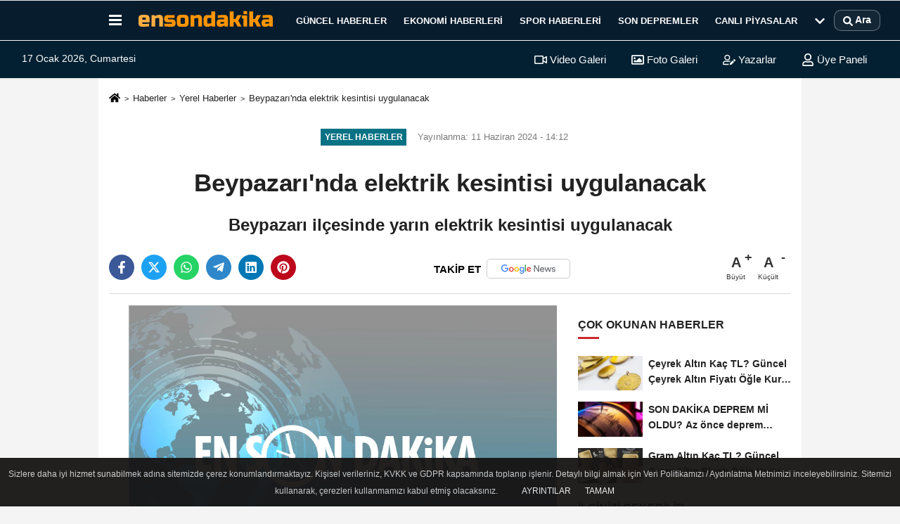

--- FILE ---
content_type: text/html; charset=UTF-8
request_url: https://www.ensondakika.com.tr/beypazari-nda-elektrik-kesintisi-uygulanacak/301933/
body_size: 10195
content:
 <!DOCTYPE html> <html lang="tr-TR"><head> <meta name="format-detection" content="telephone=no"/> <meta id="meta-viewport" name="viewport" content="width=1200"> <meta charset="utf-8"> <title>Beypazarı'nda elektrik kesintisi uygulanacak - En Son Dakika</title> <meta name="title" content="Beypazarı&#39;nda elektrik kesintisi uygulanacak - En Son Dakika"> <meta name="description" content="Beypazarı ilçesinde yarın elektrik kesintisi uygulanacak"> <meta name="datePublished" content="2024-06-11T14:12:08+03:00"> <meta name="dateModified" content="2024-06-11T14:12:08+03:00"> <meta name="articleSection" content="news"> <link rel="canonical" href="https://www.ensondakika.com.tr/beypazari-nda-elektrik-kesintisi-uygulanacak/301933/" /> <link rel="manifest" href="https://www.ensondakika.com.tr/manifest.json"> <meta name="robots" content="max-image-preview:large" /> <meta name="robots" content="max-snippet:160"> <link rel="amphtml" href="https://www.ensondakika.com.tr/amp/haber/beypazari-nda-elektrik-kesintisi-uygulanacak/301933/"/> <link rel="image_src" type="image/jpeg" href="https://www.ensondakika.com.tr/images/haberler/"/> <meta http-equiv="content-language" content="tr"/> <meta name="content-language" content="tr"><meta name="apple-mobile-web-app-status-bar-style" content="#ebe7e6"><meta name="msapplication-navbutton-color" content="#ebe7e6"> <meta name="theme-color" content="#ebe7e6"/> <link rel="shortcut icon" type="image/x-icon" href="https://www.ensondakika.com.tr/favicon.ico"> <link rel="apple-touch-icon" href="https://www.ensondakika.com.tr/favicon.ico"> <meta property="og:site_name" content="https://www.ensondakika.com.tr" /> <meta property="og:type" content="article" /> <meta property="og:title" content="Beypazarı&#39;nda elektrik kesintisi uygulanacak" /> <meta property="og:url" content="https://www.ensondakika.com.tr/beypazari-nda-elektrik-kesintisi-uygulanacak/301933/" /> <meta property="og:description" content="Beypazarı ilçesinde yarın elektrik kesintisi uygulanacak"/> <meta property="og:image" content="https://www.ensondakika.com.tr/images/haberler/" /> <meta property="og:locale" content="tr_TR" /> <meta property="og:image:width" content="641" /> <meta property="og:image:height" content="380" /> <meta property="og:image:alt" content="Beypazarı&#39;nda elektrik kesintisi uygulanacak" /> <meta name="twitter:card" content="summary_large_image" /> <meta name="twitter:url" content="https://www.ensondakika.com.tr/beypazari-nda-elektrik-kesintisi-uygulanacak/301933/" /> <meta name="twitter:title" content="Beypazarı&#39;nda elektrik kesintisi uygulanacak" /> <meta name="twitter:description" content="Beypazarı ilçesinde yarın elektrik kesintisi uygulanacak" /> <meta name="twitter:image:src" content="https://www.ensondakika.com.tr/images/haberler/" /> <meta name="twitter:domain" content="https://www.ensondakika.com.tr" /> <link rel="alternate" type="application/rss+xml" title="Beypazarı&#39;nda elektrik kesintisi uygulanacak" href="https://www.ensondakika.com.tr/rss_yerel-haberler_14.xml"/> <script type="75708a35c449f5304293cfc8-text/javascript"> var facebookApp = ''; var facebookAppVersion = 'v10.0'; var twitter_username = ''; var reklamtime = "10000"; var domainname = "https://www.ensondakika.com.tr"; var splashcookie = null; var splashtime = null;	var _TOKEN = "d0ef603a1dcbd1751a50daee6c7204c8"; </script><link rel="preload" as="style" href="https://www.ensondakika.com.tr/template/prime/assets/css/app.css?v=2025122316151420260103180955" /><link rel="stylesheet" type="text/css" media='all' href="https://www.ensondakika.com.tr/template/prime/assets/css/app.css?v=2025122316151420260103180955"/> <link rel="preload" as="script" href="https://www.ensondakika.com.tr/template/prime/assets/js/app.js?v=2025122316151420260103180955" /><script src="https://www.ensondakika.com.tr/template/prime/assets/js/app.js?v=2025122316151420260103180955" type="75708a35c449f5304293cfc8-text/javascript"></script> <script src="https://www.ensondakika.com.tr/template/prime/assets/js/sticky.sidebar.js?v=2025122316151420260103180955" type="75708a35c449f5304293cfc8-text/javascript"></script> <script src="https://www.ensondakika.com.tr/template/prime/assets/js/libs/swiper/swiper.js?v=2025122316151420260103180955" defer type="75708a35c449f5304293cfc8-text/javascript"></script> <script src="https://www.ensondakika.com.tr/template/prime/assets/js/print.min.js?v=2025122316151420260103180955" defer type="75708a35c449f5304293cfc8-text/javascript"></script> <script src="https://www.ensondakika.com.tr/reg-sw.js?v=2025122316151420260103180955" defer type="75708a35c449f5304293cfc8-text/javascript"></script> <script data-schema="organization" type="application/ld+json"> { "@context": "https://schema.org", "@type": "NewsMediaOrganization", "name": "En Son Dakika", "url": "https://www.ensondakika.com.tr", "logo": { "@type": "ImageObject",	"url": "https://www.ensondakika.com.tr/images/genel/en-son-dakika-web.svg",	"width": 360, "height": 90}, "sameAs": [ "https://www.facebook.com/ensondakikacom", "https://www.youtube.com/@ensondakikacom", "https://www.twitter.com/ensondakikacom", "https://www.instagram.com/ensondakikacom", "", "", "" ] } </script> <script type="application/ld+json"> { "@context": "https://schema.org", "@type": "BreadcrumbList",	"@id": "https://www.ensondakika.com.tr/beypazari-nda-elektrik-kesintisi-uygulanacak/301933/#breadcrumb", "itemListElement": [{ "@type": "ListItem", "position": 1, "item": { "@id": "https://www.ensondakika.com.tr", "name": "Ana Sayfa" } }, { "@type": "ListItem", "position": 2, "item": {"@id": "https://www.ensondakika.com.tr/yerel-haberler/","name": "Yerel Haberler" } }, { "@type": "ListItem", "position": 3, "item": { "@id": "https://www.ensondakika.com.tr/beypazari-nda-elektrik-kesintisi-uygulanacak/301933/", "name": "Beypazarı&#39;nda elektrik kesintisi uygulanacak" } }] } </script> <script type="application/ld+json">{ "@context": "https://schema.org", "@type": "NewsArticle",	"inLanguage":"tr-TR", "mainEntityOfPage": { "@type": "WebPage", "@id": "https://www.ensondakika.com.tr/beypazari-nda-elektrik-kesintisi-uygulanacak/301933/" }, "headline": "Beypazarı&amp;#39;nda elektrik kesintisi uygulanacak", "name": "Beypazarı&#39;nda elektrik kesintisi uygulanacak", "articleBody": "Beypazarı ilçesinde yarın elektrik kesintisi uygulanacak.Enerjisa Başkent Elektrik Beypazarı Operasyon Merkezi Müdürlüğünden yapılan açıklamaya göre, arıza, onarım, bakım ve yatırım tesislerinin devreye alınması, planlı bakım ve iyileştirme çalışması dolayısıyla 12 Haziran 2024 Çarşamba günü taşra mahalleler ile bazı semtlere elektrik verilemeyecek.Kesinti, 09.00-10.00 saatleri arasında Dibekören Mahallesi ve ilçenin 303, 306, 304 ve 302. sokaklarında, 09.30-17.00 saatleri arasında Dikmen, Kayabükü, Köşebükü ve Çantırlı mahallelerinde uygulanacak.", "articleSection": "Yerel Haberler",	"wordCount": 64,	"image": [{	"@type": "ImageObject",	"url": "https://www.ensondakika.com.tr/images/haberler/",	"height": 380,	"width": 641 }],	"contentLocation": { "@type": "AdministrativeArea", "name": "Ankara" }, "locationCreated": { "@type": "AdministrativeArea", "name": "Ankara"}, "datePublished": "2024-06-11T14:12:08+03:00", "dateModified": "2024-06-11T14:12:08+03:00", "genre": "news",	"isFamilyFriendly":"True",	"publishingPrinciples":"https://www.ensondakika.com.tr/gizlilik-ilkesi.html",	"thumbnailUrl": "https://www.ensondakika.com.tr/images/haberler/", "typicalAgeRange": "7-", "keywords": "BEYPAZARI", "author": { "@type": "Person", "name": "Anadolu Ajansı",	"url": "https://www.ensondakika.com.tr/editor/anadolu-ajansi" }, "publisher": { "@type": "Organization", "name": "En Son Dakika", "logo": { "@type": "ImageObject", "url": "https://www.ensondakika.com.tr/images/genel/en-son-dakika-web.svg", "width": 360, "height": 90 } }, "description": "Beypazarı ilçesinde yarın elektrik kesintisi uygulanacak"
} </script><script src="https://cdn.onesignal.com/sdks/OneSignalSDK.js" async="" type="75708a35c449f5304293cfc8-text/javascript"></script><script type="75708a35c449f5304293cfc8-text/javascript"> window.OneSignal = window.OneSignal || []; OneSignal.push(function() { OneSignal.init({ appId: "e4da588e-d5f4-4bfb-bc65-6b9764d24493", }); });</script><meta name="google-site-verification" content="f-IXM6Xuu-oJ0s8Gl5CRoJNd6hkBegdkSs78bNuGqhE" /><script async src="https://pagead2.googlesyndication.com/pagead/js/adsbygoogle.js?client=ca-pub-5095987006430629" crossorigin="anonymous" type="75708a35c449f5304293cfc8-text/javascript"></script><meta name="facebook-domain-verification" content="ljn9uxvojedvqfw2berjwn1dcy7kn5" /><!-- Google Analytics --><script async src="https://www.googletagmanager.com/gtag/js?id=G-2KB048E8X0" type="75708a35c449f5304293cfc8-text/javascript"></script><script type="75708a35c449f5304293cfc8-text/javascript"> window.dataLayer = window.dataLayer || []; function gtag(){dataLayer.push(arguments);} gtag('js', new Date()); gtag('config', 'G-2KB048E8X0');</script><script type="75708a35c449f5304293cfc8-text/javascript"> (function(c,l,a,r,i,t,y){ c[a]=c[a]||function(){(c[a].q=c[a].q||[]).push(arguments)}; t=l.createElement(r);t.async=1;t.src="https://www.clarity.ms/tag/"+i; y=l.getElementsByTagName(r)[0];y.parentNode.insertBefore(t,y); })(window, document, "clarity", "script", "u5x79yci2n");</script><script src="https://analytics.ahrefs.com/analytics.js" data-key="Q4MEBPixmAhlVS6sYYK/QQ" async type="75708a35c449f5304293cfc8-text/javascript"></script></head><body class=""> <div class="container position-relative"><div class="sabit-reklam fixed-reklam"></div><div class="sabit-reklam sag-sabit fixed-reklam"></div></div> <div class="header-border"></div> <nav class="d-print-none navbar navbar-expand-lg bg-white align-items-center header box-shadow-menu"> <div class="container"><div class="menu" data-toggle="modal" data-target="#menu-aside" data-toggle-class="modal-open-aside"> <span class="menu-item"></span> <span class="menu-item"></span> <span class="menu-item"></span> </div> <a class="navbar-brand logo align-items-center" href="https://www.ensondakika.com.tr" title="En Son Dakika Haber - En Son Haber, Haberler ve Son Dakika Haber"><picture> <source data-srcset="https://www.ensondakika.com.tr/images/genel/en-son-dakika-web.svg?v=2025122316151420260103180955" type="image/webp" class="img-fluid logoh"> <source data-srcset="https://www.ensondakika.com.tr/images/genel/en-son-dakika-web.svg?v=2025122316151420260103180955" type="image/jpeg" class="img-fluid logoh"> <img src="https://www.ensondakika.com.tr/images/genel/en-son-dakika-web.svg?v=2025122316151420260103180955" alt="Anasayfa" class="img-fluid logoh" width="100%" height="100%"></picture></a> <ul class="navbar-nav mr-auto font-weight-bolder nav-active-border bottom b-primary d-none d-md-flex"> <li class="nav-item text-uppercase"><a class="nav-link text-uppercase" href="https://www.ensondakika.com.tr/guncel/" title="Güncel Haberler" rel="external" >Güncel Haberler</a></li><li class="nav-item text-uppercase"><a class="nav-link text-uppercase" href="https://www.ensondakika.com.tr/ekonomi/" title="Ekonomi Haberleri" rel="external" >Ekonomi Haberleri</a></li><li class="nav-item text-uppercase"><a class="nav-link text-uppercase" href="https://www.ensondakika.com.tr/spor/" title="Spor Haberleri" rel="external" >Spor Haberleri</a></li><li class="nav-item text-uppercase"><a class="nav-link text-uppercase" href="https://www.ensondakika.com.tr/son-depremler" rel="external" >SON DEPREMLER</a></li><li class="nav-item text-uppercase"><a class="nav-link text-uppercase" href="https://www.ensondakika.com.tr/canli-piyasalar/" title="Canlı Piyasalar" rel="external" >Canlı Piyasalar</a></li> <li class="nav-item dropdown dropdown-hover"> <a title="tümü" href="#" class="nav-link text-uppercase"><svg width="16" height="16" class="svg-bl text-16"><use xlink:href="https://www.ensondakika.com.tr/template/prime/assets/img/sprite.svg#chevron-down"></use></svg></a> <div class="dropdown-menu px-2 py-2"> <a class="d-block p-1 text-nowrap nav-link" href="https://www.ensondakika.com.tr/yerel-haberler/" title="Yerel Haberler">Yerel Haberler</a> <a class="d-block p-1 text-nowrap nav-link" href="https://www.ensondakika.com.tr/saglik/" title="Sağlık Haberleri">Sağlık Haberleri</a> <a class="d-block p-1 text-nowrap nav-link" href="https://www.ensondakika.com.tr/magazin/" title="Magazin Haberleri">Magazin Haberleri</a> <a class="d-block p-1 text-nowrap nav-link" href="https://www.ensondakika.com.tr/egitim/" title="Eğitim Haberleri">Eğitim Haberleri</a> </div> </li> </ul> <ul class="navbar-nav ml-auto align-items-center font-weight-bolder"> <li class="nav-item"><a href="javascript:;" data-toggle="modal" data-target="#search-box" class="search-button nav-link py-1" title="Arama"><svg class="svg-bl" width="14" height="18"> <use xlink:href="https://www.ensondakika.com.tr/template/prime/assets/img/spritesvg.svg#search" /> </svg> <span> Ara</span></a></li> </ul> </div></nav></header><div class="container-fluid d-md-block sondakika-bg d-print-none"> <div class="row py-s px-3"> <div class="col-md-5"> <span id="bugun">Bugün <script type="75708a35c449f5304293cfc8-text/javascript"> function tarihsaat() { var b = new Date, g = b.getSeconds(), d = b.getMinutes(), a = b.getHours(), c = b.getDay(), h = b.getDate(), k = b.getMonth(), b = b.getFullYear(); 10 > a && (a = "0" + a); 10 > g && (g = "0" + g); 10 > d && (d = "0" + d); document.getElementById("bugun").innerHTML = h + " " + "Ocak Şubat Mart Nisan Mayıs Haziran Temmuz Ağustos Eylül Ekim Kasım Aralık".split(" ")[k] + " " + b + ", " + "Pazar Pazartesi Salı Çarşamba Perşembe Cuma Cumartesi".split(" ")[c] + " "; setTimeout("tarihsaat()", 1E3) } function CC_noErrors() { return !0 } window.onerror = CC_noErrors; function bookmarksite(b, g) { document.all ? window.external.AddFavorite(g, b) : window.sidebar && window.sidebar.addPanel(b, g, "") } tarihsaat();</script></span> </div> <div class="col-md-7 d-none d-md-block"> <div class="text-right text-16"><a href="https://www.ensondakika.com.tr/video-galeri/" class="px-3" title="Video Galeri" rel="external"><svg class="svg-whss" width="18" height="18"> <use xlink:href="https://www.ensondakika.com.tr/template/prime/assets/img/sprite.svg#video" /> </svg> Video Galeri</a> <a href="https://www.ensondakika.com.tr/foto-galeri/" class="px-3" title="Foto Galeri" rel="external"><svg class="svg-whss" width="18" height="18"> <use xlink:href="https://www.ensondakika.com.tr/template/prime/assets/img/sprite.svg#image" /> </svg> Foto Galeri</a> <a href="https://www.ensondakika.com.tr/kose-yazarlari/" class="px-3" title="Köşe Yazarları" rel="external"><svg class="svg-whss" width="18" height="18"> <use xlink:href="https://www.ensondakika.com.tr/template/prime/assets/img/sprite.svg#user-edit" /> </svg> Yazarlar</a> <a class="px-3" href="https://www.ensondakika.com.tr/kullanici-girisi/" rel="external"><svg class="svg-whss" width="18" height="18"> <use xlink:href="https://www.ensondakika.com.tr/template/prime/assets/img/sprite.svg#user" /> </svg> Üye Paneli</a> </div> </div> </div></div> <div class="print-body" id="print-301933"> <div class="container py-1 bg-white"> <nav aria-label="breadcrumb"> <ol class="breadcrumb justify-content-left"> <li class="breadcrumb-item"><a href="https://www.ensondakika.com.tr" title="Ana Sayfa"><svg class="svg-br-2" width="16" height="16"><use xlink:href="https://www.ensondakika.com.tr/template/prime/assets/img/sprite.svg?v=1#home" /></svg></a></li> <li class="breadcrumb-item"><a href="https://www.ensondakika.com.tr/arsiv/" title="Arşiv">Haberler</a></li> <li class="breadcrumb-item"><a href="https://www.ensondakika.com.tr/yerel-haberler/" title="Yerel Haberler">Yerel Haberler</a></li> <li class="breadcrumb-item active d-md-block d-none" aria-current="page"><a href="https://www.ensondakika.com.tr/beypazari-nda-elektrik-kesintisi-uygulanacak/301933/" title="Beypazarı&#39;nda elektrik kesintisi uygulanacak">Beypazarı&#39;nda elektrik kesintisi uygulanacak</a></li> </ol> </nav> <div id="haberler"> <div class="haber-kapsa print-body" id="print-301933"> <div class="news-start"> <article id="haber-301933"> <div class="text-md-center" > <div class="text-muted text-sm py-2 d-md-flex align-items-center justify-content-center"> <div class="badge badge-lg text-uppercase bg-primary mr-3 my-2 " style="background:#087285 !important;"> Yerel Haberler </div> <div class="d-md-block text-12 text-fade"><svg class="svg-gr-2 d-none" width="14" height="14"><use xlink:href="https://www.ensondakika.com.tr/template/prime/assets/img/sprite.svg?v=1#clock"></use></svg> Yayınlanma: 11 Haziran 2024 - 14:12 </div> <div class="text-12 ml-md-3 text-fade"> </div> </div> <h1 class="text-36 post-title my-2 py-2 font-weight-bold"> Beypazarı&#39;nda elektrik kesintisi uygulanacak </h1> <h2 class="text-2222 mb-0 my-2 py-2 font-weight-bold">Beypazarı ilçesinde yarın elektrik kesintisi uygulanacak</h2> <div class="text-muted text-sm py-2 d-md-none align-items-center d-flex text-nowrap"> <div class="badge badge-lg text-uppercase bg-primary mr-3"> Yerel Haberler </div> <div class="text-12"> 11 Haziran 2024 - 14:12 </div> <div class="ml-3 d-none d-md-block text-12"> </div> </div> <div class="fix-socials_btm d-flex d-md-none"> <div class="post-tools"> <a rel="noopener" class="post-share share-link" href="https://www.ensondakika.com.tr" title="Ana Sayfa"><svg width="18" height="18" class="svg-wh"><use xlink:href="https://www.ensondakika.com.tr/template/prime/assets/img/sprite.svg?v=1#home"></use></svg></a> <span class="bg-facebook post-share share-link" onClick="if (!window.__cfRLUnblockHandlers) return false; ShareOnFacebook('https://www.ensondakika.com.tr/beypazari-nda-elektrik-kesintisi-uygulanacak/301933/');return false;" title="facebook" data-cf-modified-75708a35c449f5304293cfc8-=""><svg width="18" height="18" class="svg-wh"><use xlink:href="https://www.ensondakika.com.tr/template/prime/assets/img/sprite.svg?v=1#facebook-f"></use></svg> </span> <span class="bg-twitter post-share share-link" onClick="if (!window.__cfRLUnblockHandlers) return false; ShareOnTwitter('https://www.ensondakika.com.tr/beypazari-nda-elektrik-kesintisi-uygulanacak/301933/', 'tr', '', 'Beypazarı’nda elektrik kesintisi uygulanacak')" title="twitter" data-cf-modified-75708a35c449f5304293cfc8-=""><svg width="18" height="18" class="svg-wh"><use xlink:href="https://www.ensondakika.com.tr/template/prime/assets/img/sprite.svg?v=1#twitterx"></use></svg> </span> <a target="_blank" rel="noopener" class="bg-whatsapp post-share share-link" href="https://api.whatsapp.com/send?text=Beypazarı’nda elektrik kesintisi uygulanacak https://www.ensondakika.com.tr/beypazari-nda-elektrik-kesintisi-uygulanacak/301933/" title="whatsapp"><svg width="18" height="18" class="svg-wh"><use xlink:href="https://www.ensondakika.com.tr/template/prime/assets/img/sprite.svg?v=1#whatsapp"></use></svg></a> <a target="_blank" rel="noopener" class="bg-telegram post-share share-link" href="https://t.me/share/url?url=https://www.ensondakika.com.tr/beypazari-nda-elektrik-kesintisi-uygulanacak/301933/&text=Beypazarı’nda elektrik kesintisi uygulanacak" title="telegram"><svg width="18" height="18" class="svg-wh"><use xlink:href="https://www.ensondakika.com.tr/template/prime/assets/img/sprite.svg?v=1#telegram"></use></svg></a> <a target="_blank" rel="noopener" class="bg-linkedin post-share share-link" href="https://www.linkedin.com/shareArticle?url=https://www.ensondakika.com.tr/beypazari-nda-elektrik-kesintisi-uygulanacak/301933/" title="linkedin"><svg width="18" height="18" class="svg-wh"><use xlink:href="https://www.ensondakika.com.tr/template/prime/assets/img/sprite.svg?v=1#linkedin"></use></svg></a> <a target="_blank" rel="noopener" class="bg-pinterest post-share share-link" href="https://pinterest.com/pin/create/button/?url=https://www.ensondakika.com.tr/beypazari-nda-elektrik-kesintisi-uygulanacak/301933/&media=https://www.ensondakika.com.tr/images/haberler/&description=Beypazarı’nda elektrik kesintisi uygulanacak" title="pinterest"><svg width="18" height="18" class="svg-wh"><use xlink:href="https://www.ensondakika.com.tr/template/prime/assets/img/sprite.svg?v=1#pinterest"></use></svg></a> <div class="ml-5 ml-auto d-flex align-items-center"> </div> </div></div> <div class="post-tools my-3 d-flex d-print-none flex-scroll flex-wrap"> <span class="bg-facebook post-share share-link" onClick="if (!window.__cfRLUnblockHandlers) return false; ShareOnFacebook('https://www.ensondakika.com.tr/beypazari-nda-elektrik-kesintisi-uygulanacak/301933/');return false;" title="facebook" data-cf-modified-75708a35c449f5304293cfc8-=""><svg width="18" height="18" class="svg-wh"><use xlink:href="https://www.ensondakika.com.tr/template/prime/assets/img/sprite.svg?v=1#facebook-f"></use></svg> </span> <span class="bg-twitter post-share share-link" onClick="if (!window.__cfRLUnblockHandlers) return false; ShareOnTwitter('https://www.ensondakika.com.tr/beypazari-nda-elektrik-kesintisi-uygulanacak/301933/', 'tr', '', 'Beypazarı’nda elektrik kesintisi uygulanacak')" title="twitter" data-cf-modified-75708a35c449f5304293cfc8-=""><svg width="18" height="18" class="svg-wh"><use xlink:href="https://www.ensondakika.com.tr/template/prime/assets/img/sprite.svg?v=1#twitterx"></use></svg> </span> <a target="_blank" rel="noopener" class="bg-whatsapp post-share share-link" href="https://api.whatsapp.com/send?text=Beypazarı’nda elektrik kesintisi uygulanacak https://www.ensondakika.com.tr/beypazari-nda-elektrik-kesintisi-uygulanacak/301933/" title="whatsapp"><svg width="18" height="18" class="svg-wh"><use xlink:href="https://www.ensondakika.com.tr/template/prime/assets/img/sprite.svg?v=1#whatsapp"></use></svg></a> <a target="_blank" rel="noopener" class="bg-telegram post-share share-link" href="https://t.me/share/url?url=https://www.ensondakika.com.tr/beypazari-nda-elektrik-kesintisi-uygulanacak/301933/&text=Beypazarı’nda elektrik kesintisi uygulanacak" title="telegram"><svg width="18" height="18" class="svg-wh"><use xlink:href="https://www.ensondakika.com.tr/template/prime/assets/img/sprite.svg?v=1#telegram"></use></svg></a> <a target="_blank" rel="noopener" class="bg-linkedin post-share share-link" href="https://www.linkedin.com/shareArticle?url=https://www.ensondakika.com.tr/beypazari-nda-elektrik-kesintisi-uygulanacak/301933/" title="linkedin"><svg width="18" height="18" class="svg-wh"><use xlink:href="https://www.ensondakika.com.tr/template/prime/assets/img/sprite.svg?v=1#linkedin"></use></svg></a> <a target="_blank" rel="noopener" class="bg-pinterest post-share share-link" href="https://pinterest.com/pin/create/button/?url=https://www.ensondakika.com.tr/beypazari-nda-elektrik-kesintisi-uygulanacak/301933/&media=https://www.ensondakika.com.tr/images/haberler/&description=Beypazarı’nda elektrik kesintisi uygulanacak" title="pinterest"><svg width="18" height="18" class="svg-wh"><use xlink:href="https://www.ensondakika.com.tr/template/prime/assets/img/sprite.svg?v=1#pinterest"></use></svg></a> <a rel="noopener" href="https://news.google.com/publications/CAAqBwgKMIKguwswj7vSAw?hl=tr&gl=TR&ceid=TR:tr" target="_blank" class="float-right googlenewsm-btn" title="TAKİP ET"><span>TAKİP ET</span><img src="https://www.ensondakika.com.tr/images/template/google-news.svg" alt="TAKİP ET" width="110" height="28"></a> <div class="ml-5 ml-auto d-flex align-items-center"> <a href="javascript:;" class="font-buyut text-muted text-center font-button plus mr-2"> <span>A</span> <div class="text-10 font-weight-normal">Büyüt</div> </a> <a href="javascript:;" class="font-kucult text-muted text-center font-button mr-2"> <span>A</span> <div class="text-10 font-weight-normal">Küçült</div> </a> </div> </div> </div> <div class="border-bottom my-3"></div> <div class="row"> <div class="col-md-8"> <div class="lazy mb-4 responsive-image"> <picture> <source data-srcset="https://www.ensondakika.com.tr/images/genel/detayfotowebp.webp" type="image/webp"> <source data-srcset="https://www.ensondakika.com.tr/images/genel/detayfoto.jpg" type="image/jpeg"> <img src="https://www.ensondakika.com.tr/images/genel/detayfoto.jpg?v=2025122316151420260103180955" data-src="https://www.ensondakika.com.tr/images/genel/detayfoto.jpg" alt="Beypazarı'nda elektrik kesintisi uygulanacak" class="img-fluid lazy" width="100%" height="100%"></picture> </div> <div class="post-body my-3"> <div class="detay" property="articleBody">
Beypazarı ilçesinde yarın<a class="text-18" href="https://www.ensondakika.com.tr/haber/elektrik/" title="elektrik"> elektrik </a>kesintisi uygulanacak.</p>Enerjisa Başkent Elektrik Beypazarı Operasyon Merkezi Müdürlüğünden yapılan açıklamaya göre, arıza, onarım, bakım ve yatırım tesislerinin devreye alınması, planlı bakım ve iyileştirme çalışması dolayısıyla 12 Haziran 2024 Çarşamba günü taşra mahalleler ile bazı semtlere elektrik verilemeyecek.</p>Kesinti, 09.00-10.00 saatleri arasında Dibekören Mahallesi ve ilçenin 303, 306, 304 ve 302. sokaklarında, 09.30-17.00 saatleri arasında Dikmen, Kayabükü, Köşebükü ve Çantırlı mahallelerinde uygulanacak.</p><br></p> </div> </div> <div class='py-3 '><a href="https://www.ensondakika.com.tr/haber/BEYPAZARI/" rel="external" class="pr-2" title="BEYPAZARI"><span class="btn btn-outline-secondary btn-sm mb-2"># BEYPAZARI</span></a></div> <div class="heading my-3 d-print-none">EDİTÖR</div><div class="bg-secondary-lt my-4 p-3 border d-print-none"><div class="row align-items-center"><div class="col-md-2 col-3"><img data-src="https://www.ensondakika.com.tr/template/prime/assets/img/80x90.jpg?v=2025122316151420260103180955" width="75" height="89" alt="Anadolu Ajansı" class="img-fluid lazy"/> </div><div class="col-9 col-md-10"><div class="text-16 font-weight-bold"><a href="https://www.ensondakika.com.tr/editor/anadolu-ajansi">Anadolu Ajansı</a></div><div class="text-muted my-2 h-2x">Anadolu Ajansı haberleri. Anadolu Ajansı Son dakika gelişmeleri. Bu haber Anadolu Ajansı tarafından servis edilmiştir. Anadolu Ajansı tarafından...</div></div></div></div> <div class="btnGoHomePage mt-3"><a href="https://www.ensondakika.com.tr"><strong class="click-tracking" data-event-category="detailHomeButton" data-event-label="Anasayfaya Dönmek İçin Tıklayınız" data-event-action="click" title="ANASAYFA">ANASAYFAYA DÖNMEK İÇİN TIKLAYINIZ</strong></a></div> <div class="heading d-print-none py-3">İlginizi Çekebilir</div><div class="row row-sm list-grouped d-print-none"> <div class="col-md-6"> <div class="list-item block"> <a href="https://www.ensondakika.com.tr/bursa-da-is-yerinde-cikan-yangin-sonduruldu/572640/" rel="external" title="Bursa'da iş yerinde çıkan yangın söndürüldü"><img data-src="https://www.ensondakika.com.tr/template/prime/assets/img/313x170.jpg?v=2025122316151420260103180955" width="384" height="208" alt="Bursa'da iş yerinde çıkan yangın söndürüldü" class="img-fluid lazy maxh3"/> </a> <div class="list-content"> <div class="list-body h-2x"><a href="https://www.ensondakika.com.tr/bursa-da-is-yerinde-cikan-yangin-sonduruldu/572640/" rel="external" title="Bursa'da iş yerinde çıkan yangın söndürüldü" class="list-title mt-1">Bursa'da iş yerinde çıkan yangın söndürüldü</a> </div> </div> </div> </div> <div class="col-md-6"> <div class="list-item block"> <a href="https://www.ensondakika.com.tr/iran-in-tunus-buyukelcisi-halkin-talepleri-mesrudur-ulkede-guvenlik-su-anda-istikrarli/572639/" rel="external" title="İran'ın Tunus Büyükelçisi: Halkın talepleri meşrudur, ülkede güvenlik şu anda istikrarlı"><img data-src="https://www.ensondakika.com.tr/template/prime/assets/img/313x170.jpg?v=2025122316151420260103180955" width="384" height="208" alt="İran'ın Tunus Büyükelçisi: Halkın talepleri meşrudur, ülkede güvenlik şu anda istikrarlı" class="img-fluid lazy maxh3"/> </a> <div class="list-content"> <div class="list-body h-2x"><a href="https://www.ensondakika.com.tr/iran-in-tunus-buyukelcisi-halkin-talepleri-mesrudur-ulkede-guvenlik-su-anda-istikrarli/572639/" rel="external" title="İran'ın Tunus Büyükelçisi: Halkın talepleri meşrudur, ülkede güvenlik şu anda istikrarlı" class="list-title mt-1">İran'ın Tunus Büyükelçisi: Halkın talepleri meşrudur, ülkede güvenlik şu anda istikrarlı</a> </div> </div> </div> </div> <div class="col-md-6"> <div class="list-item block"> <a href="https://www.ensondakika.com.tr/fas-in-45-kentinde-gazze-seridi-ve-mescid-i-aksa-icin-80-dayanisma-gosterisi/572638/" rel="external" title="Fas'ın 45 kentinde Gazze Şeridi ve Mescid-i Aksa için 80 dayanışma gösterisi"><img data-src="https://www.ensondakika.com.tr/template/prime/assets/img/313x170.jpg?v=2025122316151420260103180955" width="384" height="208" alt="Fas'ın 45 kentinde Gazze Şeridi ve Mescid-i Aksa için 80 dayanışma gösterisi" class="img-fluid lazy maxh3"/> </a> <div class="list-content"> <div class="list-body h-2x"><a href="https://www.ensondakika.com.tr/fas-in-45-kentinde-gazze-seridi-ve-mescid-i-aksa-icin-80-dayanisma-gosterisi/572638/" rel="external" title="Fas'ın 45 kentinde Gazze Şeridi ve Mescid-i Aksa için 80 dayanışma gösterisi" class="list-title mt-1">Fas'ın 45 kentinde Gazze Şeridi ve Mescid-i Aksa için 80 dayanışma gösterisi</a> </div> </div> </div> </div> <div class="col-md-6"> <div class="list-item block"> <a href="https://www.ensondakika.com.tr/umman-ve-almanya-disisleri-bakanlari-bolgesel-ve-uluslararasi-gelismeleri-gorustu/572637/" rel="external" title="Umman ve Almanya dışişleri bakanları bölgesel ve uluslararası gelişmeleri görüştü"><img data-src="https://www.ensondakika.com.tr/template/prime/assets/img/313x170.jpg?v=2025122316151420260103180955" width="384" height="208" alt="Umman ve Almanya dışişleri bakanları bölgesel ve uluslararası gelişmeleri görüştü" class="img-fluid lazy maxh3"/> </a> <div class="list-content"> <div class="list-body h-2x"><a href="https://www.ensondakika.com.tr/umman-ve-almanya-disisleri-bakanlari-bolgesel-ve-uluslararasi-gelismeleri-gorustu/572637/" rel="external" title="Umman ve Almanya dışişleri bakanları bölgesel ve uluslararası gelişmeleri görüştü" class="list-title mt-1">Umman ve Almanya dışişleri bakanları bölgesel ve uluslararası gelişmeleri görüştü</a> </div> </div> </div> </div> </div></div> <div class="col-md-4 d-print-none sidebar301933"><div class="my-3"> <div class="heading">Çok Okunan Haberler</div> <div class="list-grid"> <a href="https://www.ensondakika.com.tr/ceyrek-altin-kac-tl-guncel-ceyrek-altin-fiyati-ogle-kuru-16-ocak-2026/572208/" title="Çeyrek Altın Kaç TL? Güncel Çeyrek Altın Fiyatı Öğle Kuru (16 Ocak 2026)" rel="external" class="list-item mb-0 py-2"> <picture> <source data-srcset="https://www.ensondakika.com.tr/images/haberler/2026/01/ceyrek-altin-kac-tl-guncel-ceyrek-altin-fiyati-ogle-kuru-16-ocak-2026-20260116123501-t.webp" type="image/webp"> <source data-srcset="https://www.ensondakika.com.tr/images/haberler/2026/01/ceyrek-altin-kac-tl-guncel-ceyrek-altin-fiyati-ogle-kuru-16-ocak-2026-20260116123501-t.jpg" type="image/jpeg"> <img src="https://www.ensondakika.com.tr/template/prime/assets/img/92x50-l.jpg?v=2025122316151420260103180955" data-src="https://www.ensondakika.com.tr/images/haberler/2026/01/ceyrek-altin-kac-tl-guncel-ceyrek-altin-fiyati-ogle-kuru-16-ocak-2026-20260116123501-t.jpg" alt="Çeyrek Altın Kaç TL? Güncel Çeyrek Altın Fiyatı Öğle Kuru (16 Ocak 2026)" class="img-fluid lazy w-92 mh-50px" width="92" height="50"></picture> <div class="list-content py-0 ml-2"> <div class="list-body h-2x"> <div class="list-title-top-news h-2x text-14 lineblockh"> Çeyrek Altın Kaç TL? Güncel Çeyrek Altın Fiyatı Öğle Kuru (16... </div> </div> </div> </a> <a href="https://www.ensondakika.com.tr/son-dakika-deprem-mi-oldu-az-once-deprem-nerede-oldu-kac-buyuklugunde-16-01-2026-afad-kandilli/572485/" title="SON DAKİKA DEPREM Mİ OLDU? Az önce deprem nerede oldu, kaç büyüklüğünde? (16.01.2026 AFAD – Kandilli)" rel="external" class="list-item mb-0 py-2"> <picture> <source data-srcset="https://www.ensondakika.com.tr/images/haberler/2026/01/son-dakika-deprem-mi-oldu-az-once-deprem-nerede-oldu-kac-buyuklugunde-16-01-2026-afad-kandilli-20260116182702-t.webp" type="image/webp"> <source data-srcset="https://www.ensondakika.com.tr/images/haberler/2026/01/son-dakika-deprem-mi-oldu-az-once-deprem-nerede-oldu-kac-buyuklugunde-16-01-2026-afad-kandilli-20260116182702-t.jpg" type="image/jpeg"> <img src="https://www.ensondakika.com.tr/template/prime/assets/img/92x50-l.jpg?v=2025122316151420260103180955" data-src="https://www.ensondakika.com.tr/images/haberler/2026/01/son-dakika-deprem-mi-oldu-az-once-deprem-nerede-oldu-kac-buyuklugunde-16-01-2026-afad-kandilli-20260116182702-t.jpg" alt="SON DAKİKA DEPREM Mİ OLDU? Az önce deprem nerede oldu, kaç büyüklüğünde? (16.01.2026 AFAD – Kandilli)" class="img-fluid lazy w-92 mh-50px" width="92" height="50"></picture> <div class="list-content py-0 ml-2"> <div class="list-body h-2x"> <div class="list-title-top-news h-2x text-14 lineblockh"> SON DAKİKA DEPREM Mİ OLDU? Az önce deprem nerede oldu, kaç büyüklüğünde?... </div> </div> </div> </a> <a href="https://www.ensondakika.com.tr/gram-altin-kac-tl-guncel-gram-altin-fiyati-ogle-kuru-16-ocak-2026/572203/" title="Gram Altın Kaç TL? Güncel Gram Altın Fiyatı Öğle Kuru (16 Ocak 2026)" rel="external" class="list-item mb-0 py-2"> <picture> <source data-srcset="https://www.ensondakika.com.tr/images/haberler/2026/01/gram-altin-kac-tl-guncel-gram-altin-fiyati-ogle-kuru-16-ocak-2026-20260116123003-t.webp" type="image/webp"> <source data-srcset="https://www.ensondakika.com.tr/images/haberler/2026/01/gram-altin-kac-tl-guncel-gram-altin-fiyati-ogle-kuru-16-ocak-2026-20260116123003-t.jpg" type="image/jpeg"> <img src="https://www.ensondakika.com.tr/template/prime/assets/img/92x50-l.jpg?v=2025122316151420260103180955" data-src="https://www.ensondakika.com.tr/images/haberler/2026/01/gram-altin-kac-tl-guncel-gram-altin-fiyati-ogle-kuru-16-ocak-2026-20260116123003-t.jpg" alt="Gram Altın Kaç TL? Güncel Gram Altın Fiyatı Öğle Kuru (16 Ocak 2026)" class="img-fluid lazy w-92 mh-50px" width="92" height="50"></picture> <div class="list-content py-0 ml-2"> <div class="list-body h-2x"> <div class="list-title-top-news h-2x text-14 lineblockh"> Gram Altın Kaç TL? Güncel Gram Altın Fiyatı Öğle Kuru (16 Ocak... </div> </div> </div> </a> </div></div> <div class="heading">İlginizi Çekebilir</div> <div class="list-grid"> <a href="https://www.ensondakika.com.tr/bursa-da-is-yerinde-cikan-yangin-sonduruldu/572640/" title="Bursa'da iş yerinde çıkan yangın söndürüldü" rel="external" class="list-item mb-0 py-2"> <img data-src="https://www.ensondakika.com.tr/template/prime/assets/img/92x50-l.jpg?v=2025122316151420260103180955" width="92" height="50" alt="Bursa'da iş yerinde çıkan yangın söndürüldü" class="img-fluid lazy w-92"/> <div class="list-content py-0 ml-2"> <div class="list-body h-2x"> <div class="h-2x text-topnews text-15 lineblockh"> Bursa'da iş yerinde çıkan yangın söndürüldü </div> </div> </div> </a> <a href="https://www.ensondakika.com.tr/iran-in-tunus-buyukelcisi-halkin-talepleri-mesrudur-ulkede-guvenlik-su-anda-istikrarli/572639/" title="İran'ın Tunus Büyükelçisi: Halkın talepleri meşrudur, ülkede güvenlik şu anda istikrarlı" rel="external" class="list-item mb-0 py-2"> <img data-src="https://www.ensondakika.com.tr/template/prime/assets/img/92x50-l.jpg?v=2025122316151420260103180955" width="92" height="50" alt="İran'ın Tunus Büyükelçisi: Halkın talepleri meşrudur, ülkede güvenlik şu anda istikrarlı" class="img-fluid lazy w-92"/> <div class="list-content py-0 ml-2"> <div class="list-body h-2x"> <div class="h-2x text-topnews text-15 lineblockh"> İran'ın Tunus Büyükelçisi: Halkın talepleri meşrudur, ülkede güvenlik... </div> </div> </div> </a> <a href="https://www.ensondakika.com.tr/fas-in-45-kentinde-gazze-seridi-ve-mescid-i-aksa-icin-80-dayanisma-gosterisi/572638/" title="Fas'ın 45 kentinde Gazze Şeridi ve Mescid-i Aksa için 80 dayanışma gösterisi" rel="external" class="list-item mb-0 py-2"> <img data-src="https://www.ensondakika.com.tr/template/prime/assets/img/92x50-l.jpg?v=2025122316151420260103180955" width="92" height="50" alt="Fas'ın 45 kentinde Gazze Şeridi ve Mescid-i Aksa için 80 dayanışma gösterisi" class="img-fluid lazy w-92"/> <div class="list-content py-0 ml-2"> <div class="list-body h-2x"> <div class="h-2x text-topnews text-15 lineblockh"> Fas'ın 45 kentinde Gazze Şeridi ve Mescid-i Aksa için 80 dayanışma... </div> </div> </div> </a> <a href="https://www.ensondakika.com.tr/umman-ve-almanya-disisleri-bakanlari-bolgesel-ve-uluslararasi-gelismeleri-gorustu/572637/" title="Umman ve Almanya dışişleri bakanları bölgesel ve uluslararası gelişmeleri görüştü" rel="external" class="list-item mb-0 py-2"> <img data-src="https://www.ensondakika.com.tr/template/prime/assets/img/92x50-l.jpg?v=2025122316151420260103180955" width="92" height="50" alt="Umman ve Almanya dışişleri bakanları bölgesel ve uluslararası gelişmeleri görüştü" class="img-fluid lazy w-92"/> <div class="list-content py-0 ml-2"> <div class="list-body h-2x"> <div class="h-2x text-topnews text-15 lineblockh"> Umman ve Almanya dışişleri bakanları bölgesel ve uluslararası gelişmeleri... </div> </div> </div> </a> <a href="https://www.ensondakika.com.tr/meksika-lideri-sheinbaum-kartellerle-mucadelede-etkili-sonuclar-aldiklarini-soyledi/572636/" title="Meksika lideri Sheinbaum, kartellerle mücadelede etkili sonuçlar aldıklarını söyledi" rel="external" class="list-item mb-0 py-2"> <img data-src="https://www.ensondakika.com.tr/template/prime/assets/img/92x50-l.jpg?v=2025122316151420260103180955" width="92" height="50" alt="Meksika lideri Sheinbaum, kartellerle mücadelede etkili sonuçlar aldıklarını söyledi" class="img-fluid lazy w-92"/> <div class="list-content py-0 ml-2"> <div class="list-body h-2x"> <div class="h-2x text-topnews text-15 lineblockh"> Meksika lideri Sheinbaum, kartellerle mücadelede etkili sonuçlar aldıklarını... </div> </div> </div> </a> </div> </div> </div> <div style="display:none;"> <script type="75708a35c449f5304293cfc8-text/javascript"> $(document).ready(function () { $('.sidebar301933').theiaStickySidebar({ additionalMarginTop: 70, additionalMarginBottom: 20 });}); </script> </div></article> </div> </div> </div> <div class="page-load-status"> <div class="loader-ellips infinite-scroll-request"> <span class="loader-ellips__dot"></span> <span class="loader-ellips__dot"></span> <span class="loader-ellips__dot"></span> <span class="loader-ellips__dot"></span> </div> <p class="infinite-scroll-last"></p> <p class="infinite-scroll-error"></p></div> </div> </div> </div> <div class="modal" id="search-box" data-backdrop="true" aria-hidden="true"> <div class="modal-dialog modal-lg modal-dialog-centered"> <div class="modal-content bg-transparent"> <div class="modal-body p-0"> <a href="javascript:;" data-dismiss="modal" title="Kapat" class="float-right ml-3 d-flex text-white mb-3 font-weight-bold"><svg class="svg-wh fa-4x" width="18" height="18"> <use xlink:href="https://www.ensondakika.com.tr/template/prime/assets/img/spritesvg.svg#times" /> </svg></a> <form role="search" action="https://www.ensondakika.com.tr/template/prime/search.php" method="post"> <input id="arama-input" required minlength="3" autocomplete="off" type="text" name="q" placeholder="Lütfen aramak istediğiniz kelimeyi yazınız." class="form-control py-3 px-4 border-0"> <input type="hidden" name="type" value="1" > <input type="hidden" name="token" value="3f2da6be5e20e4ac3a026bb0cc6561db"></form> <div class="text-white mt-3 mx-3"></div> </div> </div> </div></div> <div class="modal fade" id="menu-aside" data-backdrop="true" aria-hidden="true"> <div class="modal-dialog modal-left w-xxl mobilmenuheader"> <div class="d-flex flex-column h-100"> <div class="navbar px-md-5 px-3 py-3 d-flex"> <a href="javascript:;" data-dismiss="modal" class="ml-auto"> <svg class="svg-w fa-3x" width="18" height="18"> <use xlink:href="https://www.ensondakika.com.tr/template/prime/assets/img/spritesvg.svg#times" /> </svg> </a> </div> <div class="px-md-5 px-3 py-2 scrollable hover flex"> <div class="nav flex-column"> <div class="nav-item"> <a class="nav-link pl-0 py-2" href="https://www.ensondakika.com.tr" rel="external" title="Ana Sayfa">Ana Sayfa</a></div> <div class="nav-item"><a class="nav-link pl-0 py-2" href="https://www.ensondakika.com.tr/guncel/" title="Güncel Haberler" rel="external">Güncel Haberler</a></div><div class="nav-item"><a class="nav-link pl-0 py-2" href="https://www.ensondakika.com.tr/ekonomi/" title="Ekonomi Haberleri" rel="external">Ekonomi Haberleri</a></div><div class="nav-item"><a class="nav-link pl-0 py-2" href="https://www.ensondakika.com.tr/spor/" title="Spor Haberleri" rel="external">Spor Haberleri</a></div><div class="nav-item"><a class="nav-link pl-0 py-2" href="https://www.ensondakika.com.tr/son-depremler" rel="external">SON DEPREMLER</a></div><div class="nav-item"><a class="nav-link pl-0 py-2" href="https://www.ensondakika.com.tr/canli-piyasalar/" title="Canlı Piyasalar" rel="external">Canlı Piyasalar</a></div><div class="nav-item"><a class="nav-link pl-0 py-2" href="https://www.ensondakika.com.tr/yerel-haberler/" title="Yerel Haberler" rel="external">Yerel Haberler</a></div><div class="nav-item"><a class="nav-link pl-0 py-2" href="https://www.ensondakika.com.tr/saglik/" title="Sağlık Haberleri" rel="external">Sağlık Haberleri</a></div><div class="nav-item"><a class="nav-link pl-0 py-2" href="https://www.ensondakika.com.tr/magazin/" title="Magazin Haberleri" rel="external">Magazin Haberleri</a></div><div class="nav-item"><a class="nav-link pl-0 py-2" href="https://www.ensondakika.com.tr/egitim/" title="Eğitim Haberleri" rel="external">Eğitim Haberleri</a></div> <div class="nav-item"><a class="nav-link pl-0 py-2" href="https://www.ensondakika.com.tr/kose-yazarlari/" rel="external" title="Köşe Yazarları">Köşe Yazarları</a></div> <div class="nav-item"> <a class="nav-link pl-0 py-2" href="https://www.ensondakika.com.tr/foto-galeri/" rel="external" title=" Foto Galeri">Foto Galeri</a> </div> <div class="nav-item"> <a class="nav-link pl-0 py-2" href="https://www.ensondakika.com.tr/video-galeri/" rel="external" title="Video Galeri">Video Galeri</a> </div> <div class="nav-item"><a class="nav-link pl-0 py-2" href="https://www.ensondakika.com.tr/yerel-haberler/" rel="external" title="Yerel Haberler">Yerel Haberler</a></div> <div class="nav-item"><a class="nav-link pl-0 py-2" href="https://www.ensondakika.com.tr/kullanici-girisi/" rel="external">Üye Paneli</a></div> <div class="nav-item"><a class="nav-link pl-0 py-2" href="https://www.ensondakika.com.tr/gunun-haberleri/" rel="external" title="Günün Haberleri">Günün Haberleri</a></div> <div class="nav-item"><a class="nav-link pl-0 py-2" href="https://www.ensondakika.com.tr/arsiv/" rel="external" title="Arşiv"> Arşiv</a></div> <div class="nav-item"><a class="nav-link pl-0 py-2" href="https://www.ensondakika.com.tr/hava-durumu/" rel="external" title="Hava Durumu">Hava Durumu</a> </div> <div class="nav-item"> <a class="nav-link pl-0 py-2" href="https://www.ensondakika.com.tr/nobetci-eczaneler/" rel="external" title="Nöbetci Eczaneler">Nöbetci Eczaneler</a> </div> <div class="nav-item"> <a class="nav-link pl-0 py-2" href="https://www.ensondakika.com.tr/namaz-vakitleri/" rel="external" title="Namaz Vakitleri">Namaz Vakitleri</a> </div> </div> </div> </div> </div></div><footer class="d-print-none"><div class="py-4 bg-white footer"> <div class="container py-1 text-13"> <div class="row"> <div class="col-md-4"> <ul class="list-unstyled l-h-2x text-13 nav"> <li class="col-6 col-md-6 mtf-1"><a href="https://www.ensondakika.com.tr/ekonomi/" title="Ekonomi Haberleri">Ekonomi Haberleri</a></li> <li class="col-6 col-md-6 mtf-1"><a href="https://www.ensondakika.com.tr/guncel/" title="Güncel Haberler">Güncel Haberler</a></li> <li class="col-6 col-md-6 mtf-1"><a href="https://www.ensondakika.com.tr/magazin/" title="Magazin Haberleri">Magazin Haberleri</a></li> <li class="col-6 col-md-6 mtf-1"><a href="https://www.ensondakika.com.tr/saglik/" title="Sağlık Haberleri">Sağlık Haberleri</a></li> <li class="col-6 col-md-6 mtf-1"><a href="https://www.ensondakika.com.tr/son-depremler">SON DEPREMLER</a></li> <li class="col-6 col-md-6 mtf-1"><a href="https://www.ensondakika.com.tr/spor/" title="Spor Haberleri">Spor Haberleri</a></li> <li class="col-6 col-md-6 mtf-1"><a href="https://www.ensondakika.com.tr/yerel-haberler/" title="Yerel Haberler">Yerel Haberler</a></li></ul> </div> <div class="col-md-8"> <div class="row"> <div class="col-4 col-md-3"> <ul class="list-unstyled l-h-2x text-13"> <li class="mtf-1"><a href="https://www.ensondakika.com.tr/foto-galeri/" rel="external" title=" Foto Galeri">Foto Galeri</a></li> <li class="mtf-1"><a href="https://www.ensondakika.com.tr/video-galeri/" rel="external" title="Video Galeri">Video Galeri</a></li> <li class="mtf-1"><a href="https://www.ensondakika.com.tr/kose-yazarlari/" rel="external" title="Köşe Yazarları">Köşe Yazarları</a></li> </ul> </div> <div class="col-6 col-md-3"> <ul class="list-unstyled l-h-2x text-13"> <li class="mtf-1"><a href="https://www.ensondakika.com.tr/kullanici-girisi/" rel="external">Üye Paneli</a></li> <li class="mtf-1"><a href="https://www.ensondakika.com.tr/yerel-haberler/" rel="external" title="Yerel Haberler">Yerel Haberler</a></li> <li class="mtf-1"><a href="https://www.ensondakika.com.tr/gunun-haberleri/" rel="external" title="Günün Haberleri">Günün Haberleri</a></li> <li class="mtf-1"><a href="https://www.ensondakika.com.tr/arsiv/" rel="external" title="Arşiv"> Arşiv</a></li> </ul> </div> <div class="col-6 col-md-3"> <ul class="list-unstyled l-h-2x text-13"> <li class="mtf-1"> <a href="https://www.ensondakika.com.tr/hava-durumu/" rel="external" title=" Hava Durumu"> Hava Durumu</a> </li> <li class="mtf-1"> <a href="https://www.ensondakika.com.tr/nobetci-eczaneler/" rel="external" title="Nöbetci Eczaneler">Nöbetci Eczaneler</a> </li> <li class="mtf-1"> <a href="https://www.ensondakika.com.tr/namaz-vakitleri/" rel="external" title="Namaz Vakitleri">Namaz Vakitleri</a> </li> </ul> </div> <div class="col-6 col-md-3"> </div> <div class="col-md-12 py-2"> <a href="https://www.facebook.com/ensondakikacom" title="https://www.facebook.com/ensondakikacom" target="_blank" rel="noopener" class="bg-facebook btn btn-icon rounded mr-2"><svg width="18" height="18" class="svg-wh"> <use xlink:href="https://www.ensondakika.com.tr/template/prime/assets/img/spritesvg.svg#facebook-f" /> </svg> </a> <a href="https://www.twitter.com/ensondakikacom" title="https://www.twitter.com/ensondakikacom" target="_blank" rel="noopener" class="bg-twitter btn btn-icon rounded mr-2"><svg width="18" height="18" class="svg-wh"> <use xlink:href="https://www.ensondakika.com.tr/template/prime/assets/img/spritesvg.svg#twitterx" /> </svg> </a> <a href="https://www.instagram.com/ensondakikacom" title="https://www.instagram.com/ensondakikacom" target="_blank" rel="noopener" class="bg-instagram btn btn-icon rounded mr-2"><svg width="18" height="18" class="svg-wh"> <use xlink:href="https://www.ensondakika.com.tr/template/prime/assets/img/spritesvg.svg#instagram" /> </svg> </a> <a href="https://www.youtube.com/@ensondakikacom" title="https://www.youtube.com/@ensondakikacom" target="_blank" rel="noopener" class="bg-youtube btn btn-icon rounded mr-2"><svg width="18" height="18" class="svg-wh"> <use xlink:href="https://www.ensondakika.com.tr/template/prime/assets/img/spritesvg.svg#youtube" /> </svg> </a> <a href="https://t.me/ensondakikacom" target="_blank" rel="noopener" class="bg-telegram btn btn-icon rounded mr-2" title="https://t.me/ensondakikacom"><svg width="18" height="18" class="svg-wh"> <use xlink:href="https://www.ensondakika.com.tr/template/prime/assets/img/spritesvg.svg#telegram" /> </svg> </a> </div> </div> <div class="col-4 col-md-4"> </div> </div> </div> </div> <hr> <div class="container"> <div class="row"> <div class="col-md-12"> <ul class="nav mb-1 justify-content-center text-13"> <li><a class="nav-link pl-0" href="https://www.ensondakika.com.tr/rss.html" title="RSS" target="_blank" rel="noopener">Rss</a></li> <li><a class="nav-link pl-0" href="https://www.ensondakika.com.tr/sitene-ekle.html" title="Sitene Ekle" target="_blank" rel="noopener">Sitene Ekle</a></li> <li><a class="nav-link pl-0" href="https://www.ensondakika.com.tr/kunye.html" title="Künye" rel="external">Künye</a></li><li><a class="nav-link pl-0" href="https://www.ensondakika.com.tr/iletisim.html" title="İletişim" rel="external">İletişim</a></li><li><a class="nav-link pl-0" href="https://www.ensondakika.com.tr/cerez-politikasi.html" title="Çerez Politikası" rel="external">Çerez Politikası</a></li><li><a class="nav-link pl-0" href="https://www.ensondakika.com.tr/gizlilik-ilkeleri.html" title="Gizlilik İlkeleri" rel="external">Gizlilik İlkeleri</a></li> </ul> <div class="text-12"><p class="text-center">En Son Dakika Haber Sitesinde bulunan yazı, video, fotoğraf ve haberlerin her hakkı saklıdır.<br>İzinsiz veya kaynak gösterilmeden kullanılamaz.</p></div> </div> </div> </div></div> <script type="75708a35c449f5304293cfc8-text/javascript" src="https://www.ensondakika.com.tr/template/prime/assets/js/jquery.cookie-alert.js?v=2025122316151420260103180955" defer="defer"></script> <script type="75708a35c449f5304293cfc8-text/javascript"> document.addEventListener('DOMContentLoaded', function (event) { window.cookieChoices && cookieChoices.showCookieConsentBar && cookieChoices.showCookieConsentBar( (window.cookieOptions && cookieOptions.msg) || "Sizlere daha iyi hizmet sunabilmek adına sitemizde çerez konumlandırmaktayız. Kişisel verileriniz, KVKK ve GDPR kapsamında toplanıp işlenir. Detaylı bilgi almak için Veri Politikamızı / Aydınlatma Metnimizi inceleyebilirsiniz. Sitemizi kullanarak, çerezleri kullanmamızı kabul etmiş olacaksınız.", (window.cookieOptions && cookieOptions.close) || "Tamam", (window.cookieOptions && cookieOptions.learn) || "Ayrıntılar",
(window.cookieOptions && cookieOptions.link) || 'https://www.ensondakika.com.tr/cerez-politikasi.html'); }); </script> <a href="#" class="scrollup"><svg width="20" height="20" class="svg-wh"><use xlink:href="https://www.ensondakika.com.tr/template/prime/assets/img/spritesvg.svg#arrow-up"></use></svg></a> <script type="75708a35c449f5304293cfc8-text/javascript">$('.mb20').on('load', function() { $(this).css('cssText', 'height: '+this.contentDocument.body.scrollHeight+'px !important'); }); $('.post-body img').not('#reklam img').each(function() {	$(this).addClass('lazy'); $(this).attr({ "data-src": $(this).attr('src') }) .removeAttr('src');
});</script> <script src="https://www.ensondakika.com.tr/template/prime/assets/js/infinite-scroll.pkgd.min.js?v=2025122316151420260103180955" defer type="75708a35c449f5304293cfc8-text/javascript"></script> <script type="75708a35c449f5304293cfc8-text/javascript"> var PRIME = {"settings": { "analytics": "UA-234622402-1" } }; $(document).ready(function () { $infinityContainer = $('#haberler').infiniteScroll({ path: function() { return $('.haber-kapsa').last().find('#sonrakiHaber').attr('href'); }, append: '.haber-kapsa', prefill: true, historyTitle: true, history: 'push',	status: '.page-load-status', });
if ($infinityContainer) { $infinityContainer.on('history.infiniteScroll', function(event, title, path) {
$(".scroll-go").click(function() { var e = $(this).attr("data-scroll"); $("html, body").animate({ scrollTop: $("#" + e).offset().top }, 1e3) }); $("article").addClass("my-3"); $(".news-start").addClass("border-bottom");	$('.mb20').on('load', function() { $(this).css('cssText', 'height: '+this.contentDocument.body.scrollHeight+'px !important'); }); gtag('config', PRIME.settings.analytics, { 'page_path': window.location.pathname }); }); }	}); //	// </script> <script async src="https://www.googletagmanager.com/gtag/js?id=UA-234622402-1" type="75708a35c449f5304293cfc8-text/javascript"></script><script type="75708a35c449f5304293cfc8-text/javascript"> window.dataLayer = window.dataLayer || []; function gtag(){dataLayer.push(arguments);} gtag('js', new Date()); gtag('config', 'UA-234622402-1');</script> <script src="/cdn-cgi/scripts/7d0fa10a/cloudflare-static/rocket-loader.min.js" data-cf-settings="75708a35c449f5304293cfc8-|49" defer></script><script>(function(){function c(){var b=a.contentDocument||a.contentWindow.document;if(b){var d=b.createElement('script');d.innerHTML="window.__CF$cv$params={r:'9bf3076bee32aa9b',t:'MTc2ODYyMzMwMA=='};var a=document.createElement('script');a.src='/cdn-cgi/challenge-platform/scripts/jsd/main.js';document.getElementsByTagName('head')[0].appendChild(a);";b.getElementsByTagName('head')[0].appendChild(d)}}if(document.body){var a=document.createElement('iframe');a.height=1;a.width=1;a.style.position='absolute';a.style.top=0;a.style.left=0;a.style.border='none';a.style.visibility='hidden';document.body.appendChild(a);if('loading'!==document.readyState)c();else if(window.addEventListener)document.addEventListener('DOMContentLoaded',c);else{var e=document.onreadystatechange||function(){};document.onreadystatechange=function(b){e(b);'loading'!==document.readyState&&(document.onreadystatechange=e,c())}}}})();</script><script defer src="https://static.cloudflareinsights.com/beacon.min.js/vcd15cbe7772f49c399c6a5babf22c1241717689176015" integrity="sha512-ZpsOmlRQV6y907TI0dKBHq9Md29nnaEIPlkf84rnaERnq6zvWvPUqr2ft8M1aS28oN72PdrCzSjY4U6VaAw1EQ==" data-cf-beacon='{"version":"2024.11.0","token":"8c444eaea4c949529261ce11ca632515","r":1,"server_timing":{"name":{"cfCacheStatus":true,"cfEdge":true,"cfExtPri":true,"cfL4":true,"cfOrigin":true,"cfSpeedBrain":true},"location_startswith":null}}' crossorigin="anonymous"></script>
</body></html>

--- FILE ---
content_type: text/html; charset=utf-8
request_url: https://www.google.com/recaptcha/api2/aframe
body_size: 259
content:
<!DOCTYPE HTML><html><head><meta http-equiv="content-type" content="text/html; charset=UTF-8"></head><body><script nonce="HV_1NPvyAAQwWL0LJA-7dg">/** Anti-fraud and anti-abuse applications only. See google.com/recaptcha */ try{var clients={'sodar':'https://pagead2.googlesyndication.com/pagead/sodar?'};window.addEventListener("message",function(a){try{if(a.source===window.parent){var b=JSON.parse(a.data);var c=clients[b['id']];if(c){var d=document.createElement('img');d.src=c+b['params']+'&rc='+(localStorage.getItem("rc::a")?sessionStorage.getItem("rc::b"):"");window.document.body.appendChild(d);sessionStorage.setItem("rc::e",parseInt(sessionStorage.getItem("rc::e")||0)+1);localStorage.setItem("rc::h",'1768623304870');}}}catch(b){}});window.parent.postMessage("_grecaptcha_ready", "*");}catch(b){}</script></body></html>